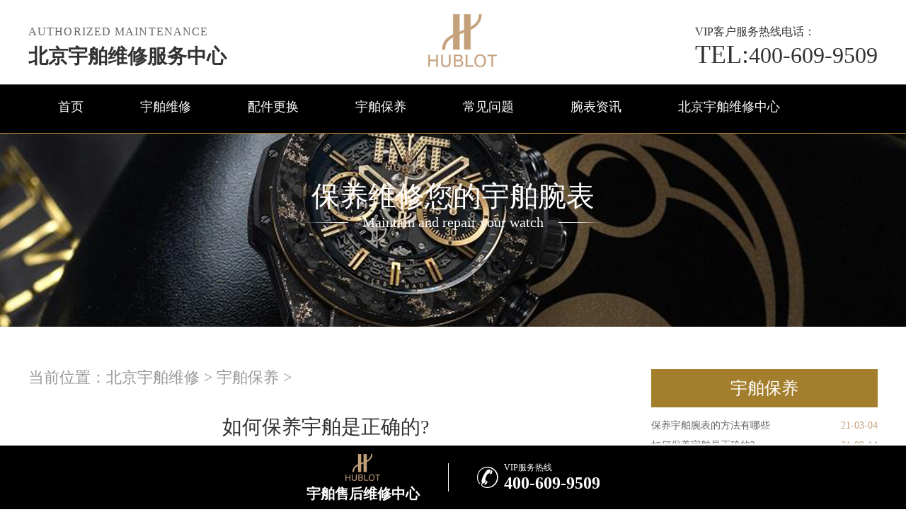

--- FILE ---
content_type: text/html
request_url: http://www.beijing-hublot.com/hublot_maintenance/500.html
body_size: 7694
content:
<!doctype html>
<html lang="en">
<head>
<meta charset="UTF-8">
<title>如何保养宇舶是正确的? - 北京宇舶维修服务中心</title>
<meta name="keywords" content="宇舶保养,宇舶手表保养,宇舶如何保养" />
<meta name="description" content="北京宇舶维修中心分享：“如何保养宇舶是正确的？”随着我们生活水平的提高，手表在我们的生活中发挥着重要的作用，在装饰我们外在的同时也能让我们对时间进行把控，我们在使" />
<!--  搜索引擎适配（pc端放置） -->
<link rel="alternate" media="only screen and (max-width: 640px)" href="http://www.beijing-hublot.com/hublot_maintenance/500.html" />
<!--  本页面适配声明 -->
<meta name="applicable-device"content="pc">
<link rel="stylesheet" type="text/css" href="/css/common.css"/>
<link rel="stylesheet" type="text/css" href="/css/jquery.fancybox.min.css">
<meta http-equiv="mobile-agent" content="format=xhtml;url=http://m.beijing-hublot.com/hublot_maintenance/500.html">
<script type="text/javascript">if(window.location.toString().indexOf('pref=padindex') != -1){}else{if(/AppleWebKit.*Mobile/i.test(navigator.userAgent) || (/MIDP|SymbianOS|NOKIA|SAMSUNG|LG|NEC|TCL|Alcatel|BIRD|DBTEL|Dopod|PHILIPS|HAIER|LENOVO|MOT-|Nokia|SonyEricsson|SIE-|Amoi|ZTE/.test(navigator.userAgent))){if(window.location.href.indexOf("?mobile")<0){try{if(/Android|Windows Phone|webOS|iPhone|iPod|BlackBerry/i.test(navigator.userAgent)){window.location.href="http://m.beijing-hublot.com/hublot_maintenance/500.html";}else if(/iPad/i.test(navigator.userAgent)){}else{}}catch(e){}}}}</script>
<!-- 禁止百度转码 -->
<meta http-equiv="Cache-Control" content="no-siteapp">
</head>
<body>
<header class="header">
<div class="top">
    <div class="w1200">
        <div class="top_fl fl">
            <p>Authorized maintenance</p>
            <div class="clear"></div>
            <h2><a href="http://www.beijing-hublot.com/" style="font-size: 28px;">北京宇舶维修服务中心</a></h2>

        </div>
        <div class="top_cen fl">
            <div class="dis_tab">
                <div class="tab_cell"> 
                	<a href="http://www.beijing-hublot.com/"><img src="/images/logo/pp_tp_laolishi.png" title="北京宇舶维修中心" alt="北京宇舶维修" /></a>

                </div>
            </div>
        </div>
        <div class="top_fr fr">
            <p><span>VIP</span>客户服务热线电话：</p>
            <a><span>TEL:</span>400-609-9509</a> </div>
        <div class="clear"></div>
    </div>
</div>
<!--导航-->
<div class="nav">
    <ul class="nav_ul" id="nav_ul_smy">
      <li id="nav_img_smy"><a href="http://www.beijing-hublot.com/"><img src="/images/logo/pp_tp_laolishi.png"></a></li>
        <li class="m"> <a href="http://www.beijing-hublot.com/" class="nava" title="北京宇舶维修中心">首页</a> </li>
        <li class="m"> 
        	<a href="/hublot_repair/" title="宇舶维修" class="nava">宇舶维修</a> 
            <ul class="subyu subyu001" style="display: none;left: 4px;">
            	<li><a href="/js/">进水</a></li><li><a href="/zswc/">走时误差</a></li><li><a href="/dm/">打磨</a></li><li><a href="/hh/">划痕</a></li><li><a href="/pg/">抛光</a></li><li><a href="/wcbz/">误差标准</a></li><li><a href="/bpsx/">表盘生锈</a></li><li><a href="/hdc/">换电池</a></li><li><a href="/jxby/">机芯保养</a></li><li><a href="/qt/">其他</a></li>
            </ul>
        </li>
        <li class="m"> 
        	<a href="/hublot_parts/" title="配件更换" class="nava">配件更换</a> 
            <ul class="subyu subyu001" style="display: none;left: 5px;">
            	<li><a href="/biaoke/">表壳</a></li><li><a href="/bm/">表蒙</a></li><li><a href="/bb/">表把</a></li><li><a href="/bk/">表扣</a></li><li><a href="/hg/">机芯</a></li><li><a href="/bz/">表针</a></li><li><a href="/bp/">表盘</a></li><li><a href="/bd/">表带</a></li><li><a href="/qt/">其他</a></li>
            </ul>
        </li>
        <li class="m"> 
        	<a href="/hublot_maintenance/" title="宇舶保养" class="nava">宇舶保养</a> 
            <ul class="subyu subyu001" style="display: none;left: 4px;">
            	<li><a href="/qx/">清洗</a></li><li><a href="/zsjc/">走时检测</a></li><li><a href="/fs/">防水</a></li><li><a href="/wgwh/">外观维护</a></li><li><a href="/qt/">其他</a></li>
            </ul>
        </li>
        <li class="m"> <a href="/hublot_problem/" title="常见问题" class="nava">常见问题</a> </li>
        <li class="m"> <a href="/hublot_information/" title="腕表资讯" class="nava">腕表资讯</a> </li>
        <li class="m"> 
        	<a href="/hublot_servicecenter/" title="北京宇舶维修中心" class="nava">北京宇舶维修中心</a> 
            <ul class="subyu subyu002" style="display: none;left: 42px;">
            	<li><a href="/zxjs/">中心介绍</a></li><li><a href="/jstd/">匠心品质</a></li><li><a href="/zxhj/">中心环境</a></li><li><a href="/vcsj/">宇舶世界</a></li>
            </ul>
        </li>
      <li id="nav_tel_smy"><a><span>TEL:</span>400-609-9509</a></li>
    </ul>
    <div class="clear"></div>
</div>
<div class="clear"></div>
</header>
<!--banner图-->
<div class="p05"> 
	<img src="/uploads/201130/9-2011301KZaA.jpg" title="宇舶" alt="宇舶" />
    	<div class="p05a">保养维修您的宇舶腕表</div>

    <div class="p05b">Maintain and repair your watch</div>
   <!-- <div class="p05c"><a href="javascript:void(0)" onclick="openZoosUrl('chatwin','&e='+escape('A4渠道_东方 - A4++++++++++++++++++++请 客 服 登 记 （A4） 渠道++++++++++++++++++++A4'));" rel="nofollow"
>点击咨询</a></div>-->
</div>
<div class="clear"></div>
<div class="p05lis">
    <div class="p05lis_a"> 
        <!--当前位置-->
        <div class="p06">当前位置：<a href='/'>北京宇舶维修</a> > <a href='/hublot_maintenance/'>宇舶保养</a> > </div>
        <h1 class="p07">如何保养宇舶是正确的?</h1>
        <div class="p07a" style="border: 1px solid #ececec;padding:5px 0px 28px 10px;width: 98.7%;">
          <span style="float: left;">发布日期：2021-09-14 15:06:33</span><!--2021.09.14-->
          <span style="float: left;margin-left: 15px;">分类：<a href="/hublot_maintenance/" target="_blank">宇舶保养</a></span>
          <!--<span>作者：宇舶维修服务中心
</span>-->
          <span class="item post-views" id="vvclick" style="float: left;margin-left: 15px;">阅读量：(9018)</span></div>
        <div class="p07b wenzhang">
        	<p>
	<strong><a href="http://www.beijing-hublot.com">北京宇舶维修中心</a></strong>分享：&ldquo;如何保养宇舶是正确的？&rdquo;随着我们生活水平的提高，手表在我们的生活中发挥着重要的作用，在装饰我们外在的同时也能让我们对时间进行把控，我们在使用手表的过程中只有提高对手表的维护意识，才能延长手表的使用寿命，从而给我们最舒适的手表体验。</p>
<h2>
	如何保养宇舶是正确的</h2>
<p>
	<strong>表壳保养</strong></p>
<p>
	宇舶手表长期佩戴时，汗水对表壳有一定的腐蚀性，会附着灰尘，所以应该经常用软布擦拭。如果表面附着的污垢无法清除，可以用牙膏涂抹，最后用湿布擦拭。如果表壳有严重的伤痕，涂牙膏就没用了。此时，就需要抛光表壳。</p>
<p style="text-align: center;">
	<img alt="如何保养宇舶是正确的（图）" src="http://www.beijing-hublot.com/uploads/allimg/210914/14-210914150351A7.jpg" style="width: 700px; height: 450px;" title="如何保养宇舶是正确的（图）" /></p>
<p>
	<strong>防水保养</strong></p>
<p>
	一般来说，手表只是生活防水，其他环境下防水橡胶圈的老化速度会加快。因此，定期测试手表的防水性能，及时更换胶圈也是为了保证手表的防水性能。</p>
<p>
	<strong>表镜保养</strong></p>
<p>
	宇舶表镜基本上是用耐磨的蓝宝石制作的，蓝宝石虽然很耐磨但是特别容易碎，使用应尽量避免碰撞。同时也可以在自己的手表上贴上保护膜。</p>
<p>
	<strong>表带保养</strong></p>
<p>
	如果表带是皮的，记得不要长时间接触水和汗水。因为长时间接触会导致表带硬化和异味。戴金属表带的同时，表带内部的水珠不易蒸发，氧化生锈也很可怕。此时，拆下表带，用专业清洗剂清洗，用风筒吹干即可。</p>
<p style="text-align: center;">
	<img alt="如何保养宇舶是正确的（图）" src="http://www.beijing-hublot.com/uploads/allimg/210914/14-210914150401136.png" style="width: 825px; height: 618px;" title="如何保养宇舶是正确的（图）" /></p>
<p>
	以上就是维修中心关于如何保养宇舶是正确的分享。如果您想了解更多宇舶内容或者维修保养方面的知识您可以致电<strong><a href="http://www.beijing-hublot.com">北京宇舶维修中心</a></strong>进行咨询，同时宇舶维修中心也很高兴为您服务！</p>
<p>
	<strong>宇舶维修相关内容：</strong></p>
<p>
	<strong><a href="http://www.beijing-hublot.com/hublot_maintenance/497.html">宇舶怎么会受磁?宇舶是如何消磁的?</a></strong></p>
<p>
	<strong><a href="http://www.beijing-hublot.com/hublot_maintenance/493.html">北京宇舶维修日报：宇舶手表为什么会不走呢？</a></strong></p>
<p>
	<strong>本文链接：</strong>http://www.beijing-hublot.com/hublot_maintenance/500.html</p>

          <div class="gzh">
                <img src="http://gonggong.rjzbfw.com/images/wtzzz/gz/wtzzzbaigg.png" title="腕表时光，一站式腕表服务平台！服务涵盖售后、保养、定制、回收与买卖。" alt="腕表时光，一站式腕表服务平台！服务涵盖售后、保养、定制、回收与买卖。">
          </div>
          <p> 本文链接：http://www.beijing-hublot.com/hublot_maintenance/500.html</p>
        </div>
        <div class="clear"></div>
        <div class="zr_06b_ac">
            <div class="zr_06b_ac_a">上一篇：<a href='/hublot_maintenance/497.html'>宇舶怎么会受磁?宇舶是如何消磁的?</a> </div>
            <div class="zr_06b_ac_a">下一篇：<a href='/hublot_maintenance/502.html'>宇舶手表的表带如何清洗？</a> </div>
        </div>
    </div>
    <div class="p05lis_b">
    <div class="p05lis_ba">宇舶保养</div> 
     
    <ul class="p05lis_bd">
    	<li><a href="/hublot_maintenance/442.html" title="保养宇舶腕表的方法有哪些">保养宇舶腕表的方法有哪些<span>21-03-04</span></a></li>
<li><a href="/hublot_maintenance/500.html" title="如何保养宇舶是正确的?">如何保养宇舶是正确的?<span>21-09-14</span></a></li>
<li><a href="/hublot_maintenance/530.html" title="宇舶手表表把如何保养？">宇舶手表表把如何保养？<span>22-04-14</span></a></li>
<li><a href="/hublot_maintenance/696.html" title="如何清洁宇舶手表的表盘？（手表表盘的清洁方法）">如何清洁宇舶手表的表盘？（手<span>24-04-15</span></a></li>
<li><a href="/hublot_maintenance/707.html" title="如何保养宇舶手表表蒙？（手表表蒙的保养方法）">如何保养宇舶手表表蒙？（手表<span>24-05-01</span></a></li>
<li><a href="/hublot_maintenance/572.html" title="宇舶手表多长时间进行一次洗油？">宇舶手表多长时间进行一次洗油<span>22-12-02</span></a></li>
<li><a href="/wgwh/604.html" title="宇舶手表日常该怎么进行和保养？（宇舶保养方法）">宇舶手表日常该怎么进行和保养<span>23-06-02</span></a></li>
<li><a href="/hublot_maintenance/573.html" title="怎样保养宇舶手表机芯（手表机芯保养）">怎样保养宇舶手表机芯（手表机<span>22-12-11</span></a></li>
<li><a href="/hublot_maintenance/650.html" title="怎样保养宇舶手表的机芯？">怎样保养宇舶手表的机芯？<span>24-01-13</span></a></li>
<li><a href="/hublot_maintenance/558.html" title="怎么保养宇舶手表的表带？保养宇舶表带方法">怎么保养宇舶手表的表带？保养<span>22-10-04</span></a></li>

    </ul>
    <div class="clear"></div>
    <div class="p05lis_be"><a href="/hublot_maintenance/">换一组看看</a></div>
    <div class="p05lis_ba">常见问题</div> 
     
    <ul class="p05lis_bd">
        <li><a href="/hublot_problem/494.html" title="宇舶手表北京维修中心的具体地址是什么呢？">宇舶手表北京维修中心的具体地<span>21-07-23</span></a></li>
<li><a href="/hublot_problem/495.html" title="宇舶北京手表维修电话">宇舶北京手表维修电话<span>21-07-30</span></a></li>
<li><a href="/hublot_problem/859.html" title="宇舶腕表星期停滞？终极解决方案助您轻松应对">宇舶腕表星期停滞？终极解决方<span>24-12-18</span></a></li>
<li><a href="/hublot_problem/882.html" title="宇舶手表表蒙裂痕急救指南：专业方法助您爱表焕新颜">宇舶手表表蒙裂痕急救指南：专<span>25-02-12</span></a></li>
<li><a href="/hublot_problem/1125.html" title="宇舶手表进水了解决方法推荐">宇舶手表进水了解决方法推荐<span>25-12-10</span></a></li>
<li><a href="/hublot_problem/973.html" title="宇舶手表走走停停怎么修复">宇舶手表走走停停怎么修复<span>25-07-19</span></a></li>
<li><a href="/hublot_problem/1114.html" title="宇舶手表走慢了解决技巧大全">宇舶手表走慢了解决技巧大全<span>25-11-29</span></a></li>
<li><a href="/hublot_problem/730.html" title="北京宇舶售后服务中心地址在哪?">北京宇舶售后服务中心地址在哪<span>24-05-30</span></a></li>
<li><a href="/hublot_problem/902.html" title="宇舶腕表表针错位不用愁，轻松解决方法在这里">宇舶腕表表针错位不用愁，轻松<span>25-03-18</span></a></li>
<li><a href="/hublot_problem/989.html" title="宇舶手表进水了原因是啥">宇舶手表进水了原因是啥<span>25-08-03</span></a></li>

    </ul>
    <div class="clear"></div>
    <div class="p05lis_be"><a href="/hublot_problem/">换一组看看</a></div>
</div>
<div class="clear"></div>
</div>
<div class="clear"></div>
<!--p04a-->
<div class="p04a">
	<div class="p04a_a">
    	<div class="p04a_aa">
        	<div class="p04a_aa_a"><a href="/vcsj/" title="宇舶世界">宇舶世界</a></div>
            <ul class="p04a_ab">
            	<li><a href="/vcsj/63.html" title="宇舶与足球艺术交织">宇舶与足球艺术交织</a></li>
<li><a href="/vcsj/46.html" title="宇舶与厨艺相结合">宇舶与厨艺相结合</a></li>
<li><a href="/vcsj/47.html" title="宇舶与冰球的不解之缘">宇舶与冰球的不解之缘</a></li>
<li><a href="/vcsj/69.html" title="与众不同的宇舶">与众不同的宇舶</a></li>
<li><a href="/vcsj/41.html" title="宇舶与时俱进的脚步">宇舶与时俱进的脚步</a></li>

            </ul>
        </div>
        <div class="p04a_aa">
        	<div></div>
            <ul class="p04a_ab">                   
            </ul>
        </div>
        <div class="p04a_aa">
        	<div class="p04a_aa_a">网站导航</div>
            <ul class="p04a_ab">
            	<li><a href="/hublot_repair/" title="宇舶维修">宇舶维修</a></li>
                <li><a href="/hublot_parts/" title="配件更换">配件更换</a></li>
                <li><a href="/hublot_maintenance/" title="宇舶保养">宇舶保养</a></li>
                <li><a href="/hublot_problem/" title="常见问题">常见问题</a></li>
                <li><a href="/hublot_information/" title="腕表资讯">腕表资讯</a></li>
                <li><a href="/hublot_servicecenter/" title="北京宇舶维修中心">北京宇舶维修中心</a></li>
            </ul>
        </div>
        <div class="clear"></div>
    </div>
    <div class="p04b">
    	<a href="#"><img src="/images/p02.png" /></a>
    </div>
</div>
<div class="p04c">
	<div class="p04ca">版权所有:<a href="http://www.beijing-hublot.com"><span style="color:#ffffff;"><strong>北京宇舶维修</strong></span></a>中心 Copyright &copy; 2018-2032<a href="http://www.beijing-hublot.com/sitemap.xml" target="_blank" style="color: #a7a7a7;"> | XML</a> <br/>客户服务电话：400-609-9509 <br/>Hublot维修网点地址在北京市东城区东长安街一号东方广场<br/>拥有宇舶维修专家30余名，其中高级技术顾问3名、高级技师10名，初级、中级技师10余名，现已形成了北京乃至全国专业的宇舶维修服务团队。
</div>
<!--右侧悬浮开始-->
<div id="yuyue">
  <a href="javascript:void(0)" class="showzjtc" rel="nofollow">
          <div class="fa fa-angle-up yuyue">在线预约</div>
    </a>
</div>
<div id="goToTop">
        <a href=" ">
          <div class="fa fa-angle-up goToTop">∧</div>
        </a>
</div>
<!--右侧悬浮结束-->
	<!-- 中间弹窗开始 -->
    <div class="zjtc210711">
        <div class="zjtop210711 flex210711 df210711 czjz210711">
            <h3 class="flex spjz czjz wrap"><font class="pcshow smsize">腕表服务</font><font class="smsize">线上预约</font></h3>
            <div class="zjtopfr210711 flex210711 spjz210711 czjz210711">
                <img src="/images/gq.jpg">
                <p class="smsize210711">China</p>
                <span class="gbzjtc210711">关闭</span>
            </div>
        </div>
        <span  class="zjspp210711 flex210711 spjz210711 czjz210711">
            <img>
            <img src="/images/logo/pp_tp_laolishi.png">
            <img>
		</span>
        <form method="post" class="ghfm210711 flex column" onsubmit="return yzbd('ghfm210711','name210711','input210711','button210711');">
    <div>
    	<div style="float:left;width: 49%;">
        <input type="text" name="name" class="name210711 smsize" value="您的姓名*" onfocus="if(this.value == '您的姓名*') this.value = ''" onblur="if(this.value =='') this.value = '您的姓名*'" style="width: 100%;">
        </div>
        <div style="float:right;width: 49%;">
        <input type="text" name="contacts" class="input210711 smsize" value="您的联系方式*" onfocus="if(this.value == '您的联系方式*') this.value = ''" onblur="if(this.value =='') this.value = '您的联系方式*'" style="width: 100%;">
        </div>
    </div>
    <div>
    	<div style="float:left;width: 49%;">
        <select name="guzhang" class="select61 smsize" style="width: 100%;">
            <option value="服务项目">服务项目</option>
            <option value="走时故障">走时故障</option>
            <option value="外观检验">外观检验</option>
            <option value="表带损坏">表带损坏</option>
            <option value="更换配件">更换配件</option>
            <option value="抛光打磨">抛光打磨</option>
            <option value="磕碰摔坏">磕碰摔坏</option>
            <option value="私人定制">私人定制</option>
            <option value="清洗保养">清洗保养</option>
            <option value="其他">其他</option>
        </select>
        </div>
        <div style="float:right;width: 49%;">
		<select name="fangshi" class="select61 smsize" style="width: 100%;">
            <option value="服务方式">服务方式</option>
            <option value="到店">到店</option>
            <option value="邮寄">邮寄</option>
            <option value="其他">其他</option>
        </select>
</div>
</div>
	<div class="fmyu smsize">选择预约到店时间：</div>
    <div>
    <input type="date" name="date" id="date_info" class="name210711 smsize" style="-webkit-appearance: none;width:100%;text-indent:4px; text-align:center;">
    <script>
    $(document).ready(function () {
        var time = new Date();
		var houer = time.getHours();
		var minute = time.getMinutes();
        var day = ("0" + time.getDate()).slice(-2);
        var month = ("0" + (time.getMonth() + 1)).slice(-2);
        var today = time.getFullYear() + "-" + (month) + "-" + (day);
		//var shike = (houer) + ":" + (minute);
		$('#date_info').val(today);
		//$('#shike_info').val(shike);
    })
</script>
    </div>
    	<div class="fmyu smsize">备注信息（非必填）：</div>
    	<textarea class="textarer210711 smsize" name="remarks" value="品牌型号或其他补充" onfocus="if(this.value == '品牌型号或其他补充') this.value = ''" onblur="if(this.value =='') this.value = '品牌型号或其他补充'">品牌型号或其他补充</textarea>
        <div class="fm5btn210711 flex df czjz">
            <button class="button210711 smsize">提交服务</button>
            <a href="tel:4006099509" rel="nofollow" class="smsize">400-609-9509</a>
        </div>
        <span class="bdtishi smsize">
        客服在线时间：8:00-22:00<br/>温馨提示：为节省您的时间，建议尽早预约可免排队，非在线时间的预约将在客服上线后联系您</span>
        <a class="yjgb"><span>当前页面永久关闭</span></a>
    </form>
      </div>
<!-- 中间弹窗结束 -->
<!--底部悬浮开始-->
    <div class="dbtc">
        <div class="dbtccon flex spjz czjz">
            <a href="/"  class="dbfl flex column spjz czjz">
                <img src="/images/logo/pp_tp_laolishi.png">
                <h3>宇舶售后维修中心</h3>
            </a>
            <div class="dbline"></div>
            <a href="tel:4006099509"  rel="nofollow" class="dbfr flex spjz czjz hrefTel">
                <span class="icon iconfont"></span>
                <div class="dbfrinfo">
                    <p>VIP服务热线</p>
                    <h3 class="showTel">400-609-9509</h3>
                </div>
            </a>
        </div>
    </div>
    <!--底部悬浮结束-->
<!--返回顶部按钮js开始-->
<!--返回顶部按钮js结束-->
<script type="text/javascript" src="/swt/jquery.floatDiv.js"></script>
<script type="text/javascript" src="/swt/swt_in.js"></script>
<script type="text/javascript" src="/swt/tc.js"></script>
  <script type="text/javascript" src="/swt/swt_in.js"></script>
<script type="text/javascript" src="/swt/jquery.floatDiv.js"></script>
<script type="text/javascript" src="/swt/tc.js"></script>
<!-- 百度落地页时间因子开始 -->
<script type="application/ld+json">
{
"@context":"https://ziyuan.baidu.com/contexts/cambrian.jsonld",
"@id":"http://www.beijing-hublot.com/hublot_maintenance/500.html",
"appid":"否",
"title":"如何保养宇舶是正确的? - 北京宇舶维修服务中心",
"images":["http://www.beijing-hublot.com/uploads/allimg/210914/14-210914150351A7.jpg"],
"description":'北京宇舶维修中心分享：“如何保养宇舶是正确的？”随着我们生活水平的提高，手表在我们的生活中发挥着重要的作用，在装饰我们外在的同时也能让我们对时间进行把控，我们在使',
"pubDate":"2021-09-14T15:06:27",
"upDate":"2021-09-14T15:06:33",
}
</script>
<!-- 百度落地页时间因子结束 -->
 <script src="/js/jquery.fancybox.min.js"></script>
 <script type="text/javascript" src="/js/jquery1.7.2.js" ></script>
<script type="text/javascript" src="/js/jquery.SuperSlide.2.1.1.js" ></script>
</body>
</html>

--- FILE ---
content_type: text/css
request_url: http://www.beijing-hublot.com/css/common.css
body_size: 14740
content:
@charset "utf-8";
/* CSS Document */
@import url("gonggong.css");
html,body{ padding:0px; margin:0px;}
*{margin:0;padding: 0;border: 0;}
.topoff{margin-top: -123px;transition: all 1s;-webkit-transition: all 1s;-moz-transition: all 1s;-ms-transition: all 1s;-o-transition: all 1s;}
.topon{margin-top: 0;transition: all 1s;-webkit-transition: all 1s;-moz-transition: all 1s;-ms-transition: all 1s;-o-transition: all 1s;}
body{font-family: "microsoft yahei";margin:0 auto;font-size: 14px;min-width: 1200px; position: relative; top: 162px;}
    .dbtcoff{
        margin-bottom: -93px;
        transition: all 1s;
        -webkit-transition: all 1s;
        -moz-transition: all 1s;
        -ms-transition: all 1s;
        -o-transition: all 1s;
    }
    .dbtcon{
        margin-bottom: 0;
        transition: all 1s;
        -webkit-transition: all 1s;
        -moz-transition: all 1s;
        -ms-transition: all 1s;
        -o-transition: all 1s;
    }
ul{list-style: none;}
a{color:#333;text-decoration: none;}
li a{display:block;}
.slh{display:block;overflow:hidden;text-overflow:ellipsis;white-space:nowrap;}
.clear{clear: both; width:100%; display:block; margin:0px auto; padding:0px; font-size:0px; line-height:0px;}
.fl{float: left;}
.fr{float: right;}
.w1200{width: 1200px;margin: auto;}

.dis_tab{width: 100%;height: 100%;display: table; overflow:hidden;}
.tab_cell{display: table-cell;text-align: center;vertical-align: middle;}
.flex{display:flex; -webkit-display:flex;-moz-display:flex;-ms-display:flex;-o-display:flex;}
.wrap{-webkit-flex-wrap: wrap; flex-wrap: wrap;-moz-flex-wrap: wrap;-ms-flex-wrap: wrap;-o-flex-wrap: wrap;}
.df{justify-content:space-between; -webkit-justify-content:space-between;-moz-justify-content:space-between;-ms-justify-content:space-between;-o-justify-content:space-between;}
.spjz{justify-content: center;-webkit-justify-content: center;-moz-justify-content: center;-ms-justify-content: center;-o-justify-content: center;}
.evenly{justify-content: space-evenly;-webkit-justify-content: space-evenly;-moz-justify-content: space-evenly;-ms-justify-content: space-evenly;-o-justify-content: space-evenly;}
.czjz{align-items: center;-webkit-align-items: center;-moz-align-items: center;-ms-align-items: center;-o-align-items: center;}
.column{flex-direction: column;-webkit-flex-direction: column;-moz-flex-direction: column;-ms-flex-direction: column;-o-flex-direction: column;}
.ydq{justify-content: flex-end;-webkit-justify-content: flex-end;-moz-justify-content: flex-end;-ms-justify-content: flex-end;-o-justify-content: flex-end;}
.row-reverse{flex-direction: row-reverse;-webkit-flex-direction: row-reverse;-moz-flex-direction: row-reverse;-ms-flex-direction: row-reverse;-o-flex-direction: row-reverse;}
.column-reverse{flex-direction: column-reverse;-webkit-flex-direction: column-reverse;-moz-flex-direction: column-reverse;-ms-flex-direction: column-reverse;-o-flex-direction: column-reverse;}

.baseline{align-items: flex-start;-webkit-align-items: flex-start;-moz-align-items: flex-start;-ms-align-items: flex-start;-o-align-items: flex-start;}
.onload{position: fixed;position: fixed;z-index: 1888888;left: 50%;top: 50%;}
.onload img{display: block;position: absolute;left: 50%;top: 50%;transform: translate(-50%,-50%);-webkit-transform: translate(-50%,-50%);-moz-transform: translate(-50%,-50%);width: 45px;}
.lgsize{font-size: 36px;line-height: 38px;font-weight: lighter;}
.mdsize{font-size: 28px;line-height: 30px;font-weight: lighter;}
.smsize{font-size: 15px;line-height: 15px;}
.pcshow{display: flex;}
.sjshow{display: none;}
.w1200{width: 96%;max-width: 1200px;margin: auto;}
.sjpcimg img{display: block;width: 100%;}
.sjpcimg img:nth-child(2){display: none;}
.pd100{padding: 100px 0;}
.pd80{padding: 80px 0;}
.pd50{padding: 50px 0;}
.mb100{margin-bottom: 100px;}
.mb80{margin-bottom: 80px;}
.mb50{margin-bottom: 50px;}
@media (max-width:1200px) {
	.lgsize{font-size: 26px;line-height: 28px;}
	.mdsize{font-size: 18px;line-height: 20px;}
	.smsize{font-size: 12px;line-height: 12px;}
	.mb100 {margin-bottom: 50px;}
	.mb80{margin-bottom: 30px;}
	.mb50{margin-bottom: 30px;}
}
@media (max-width:640px) {
	.lgsize{font-size: 18px;line-height: 18px;}
	.mdsize{font-size: 15px;line-height: 15px;}
	.smsize{font-size: 10px;line-height: 16px;}
	.sjpcimg img:nth-child(1){display: none;}
	.sjpcimg img:nth-child(2){display: block;}
	.pcshow{display: none !important;}
	.sjshow{display: flex !important;}
	.mb100 {margin-bottom: 25px;}
	.mb80{margin-bottom: 20px;}
	.mb50{margin-bottom: 16px;}
}
@font-face{font-family: 'GENUINE';src: url('../fonts/GENUINE.TTF'),url('../fonts/GENUINE.OTF');src: url('../fonts/impact.TTF');}
@font-face{font-family: 'hklj';src: url('../fonts/hklj.TTF'),url('../fonts/hklj.TTC'),url('../fonts/hklj.OTF');}
@font-face{font-family: 'AMERICAN';src: url('../fonts/AMERICAN CAPTAIN.TTF'),url('../fonts/AMERICAN CAPTAIN.TTC'),url('../fonts/AMERICAN CAPTAIN.OTF');}
@font-face{font-family: 'FZZDHJW';src: url('../fonts/FZZDHJW.TTF'),url('../fonts/FZZDHJW.TTC'),url('../fonts/FZZDHJW.OTF');}

@font-face{font-family: 'WJY';src: url('../fonts/WJY.TTF');}
.jb{background-image: -webkit-linear-gradient(left,#c27f09 45%,#e4b03e 60%,#f9cf5f 100%);-webkit-background-clip: text;-webkit-text-fill-color: transparent;}
.hjb{background-image: -webkit-linear-gradient(left,#010101 45%,#242424 60%,#4d4d4d 100%);-webkit-background-clip: text;-webkit-text-fill-color: transparent;}
.bjb{background-image: -webkit-linear-gradient(left,#fff 45%,#fff 60%,#fff 100%);-webkit-background-clip: text;-webkit-text-fill-color: transparent;}

/*顶部*/
.header{position: fixed;z-index: 11;top: 0px;width: 100%;}
.top{padding: 20px 0 20px;overflow: hidden; background: #fff;}
.top_fl{margin-right: 90px;padding-top: 14px;}
.top_fl h3{font-family: "microsoft yahei";font-size: 30px;color: #333333;line-height: 36px; font-weight:normal;}
.top_fl p{font-family: "microsoft yahei";margin-bottom: 5px;font-size: 16px;color: #666666; line-height:22px; text-transform: uppercase;letter-spacing: 1.1px;}

.top_cen{ width: 487px; height:77px;}
.top_cen img{ max-width:121px; max-height:75px;}

.top_fr{padding-top: 15px;}
.top_fr p{font-size: 16px;color: #333333;}
.top_fr p span{ font-size:16px;color: #333333;font-family: 'GENUINE';}
.top_fr a{font-size: 32px;color: #333333;font-family: 'GENUINE';}
.top_fr a span{font-size: 36px;color: #333333;font-family: 'MFBANHEI';}

/*导航*/
.nav{background: #000; border-bottom:1px solid #a47f2e; border-top:1px solid #666666; height:68px;}
#nav_img_smy{display: none;}
#nav_img_smy img{width: 75px;height: 55px;margin: 8px 20px 0 5px;}
#nav_tel_smy{display: none;margin: 0px 0 0 -15px;}
#nav_tel_smy a{font-size: 22px;font-weight: 500;}
.nav_ul{width: 1197px;height: 62px;text-align: center; display:block; margin:0px auto;}
.nav_ul li{ float: left; display:block; position:relative;}
.nav_ul li a{ padding:0px 10px; height: 62px; font-size: 18px;color: #ffffff;text-align: center;line-height: 62px; margin-left:30px; margin-right:30px;}
.nav_ul li.on a.nava{ border-bottom:6px solid #edb234;}

.nav_ul li .subyu{ position:absolute; z-index:2; width:140px; padding-top:14px; background-color:rgba(0, 0, 0, 0.6); border:1px solid rgb(255, 255, 255); border-radius:16px;}
.nav_ul li .subyu li{ width:140px !important; display:block; float:left; line-height:42px !important; height:42px !important;}
.nav_ul li .subyu a{ display:block; text-align:center; padding:0px !important; margin:0px auto; width:100%; line-height:42px !important; height:42px !important;}
.nav_ul li .subyu a:hover{ background-color:rgba(255, 255, 255, 0.3);}
.subyu001{ left:15px; top:69px;}
.subyu002{ left:6px; top:69px;}

/*banner*/
.banner{width: 100%;height: 600px;position: relative; overflow:hidden;}
.banner .pic li{ width:100%; height:600px; float:left;}
.banner .pic li img{position: absolute; display:block; left: 50%; top: 50%;transform: translate(-50%,-50%);}
.banner .pic li .w1200{position: relative;height: 500px;}

.ban_info{width: 440px;height: 300px; position: absolute;left: 200px;bottom: 64px;}
.ban_info_top{padding: 11px 0 0px;}
.ban_info_top h3{font-size: 34px; font-weight:normal; font-style: normal;line-height: 60px;margin-bottom: 12px;}
.baiyu{ background:#000; height:18px; width:260px; display:block; position:absolute; right:0px; top:43px;filter:alpha(opacity=20); -moz-opacity:0.2; -khtml-opacity: 0.2; opacity: 0.2;}
.ban_info_top p span{ display:block; text-align:left; text-transform:Uppercase;}
.ban_info_top p span:nth-child(1){font-size: 54px; line-height: 60px; color:#fff; padding-bottom:14px;}
.ban_info_top p span:nth-child(2){font-size: 20px;line-height: 24px; color:#d5d5d5; padding-bottom:10px;}
.ban_info_top p span:nth-child(3){font-size: 10px;line-height: 14px; color:#bebebe;}
.ban_lj{width: 199px; height:58px; text-align: center; background:url(../images/pp_anniu.png) center top no-repeat; margin-top:20px;}
.ban_lj a{ width:50%; font-size: 18px;line-height: 58px; color: #fff; float:left; display:block; text-indent:20px;}
.ban_lj a:nth-of-type(2){ color:#000; text-indent:14px;}

.banner .hd { width:100%; position: absolute; bottom: 10px; text-align: center; font-size:0; z-index:1; }	
.banner .hd li{margin: 0 5px; background: url(../images/dot.png) no-repeat 0 -16px; height: 16px; overflow: hidden; width: 16px; cursor: pointer; display:inline-block; *display:inline; zoom:1;  _background: url(../images/dot8.png) no-repeat 0 -16px;}	
.banner .hd .on{ background-position:0 0; }	
.banner .prev,.banner .next { width: 60px; height: 90px; margin: -60px 0 0; display: none; background: url(../images/ad_ctr.png) no-repeat 0 0; position: absolute; top: 50%; z-index: 10; cursor: pointer; text-indent: -9999px; filter:alpha(opacity=20);opacity:0.2;  }	
.banner .prev { left: 0; }	
.banner .next { background-position: 0 -90px; right: 0; }	
.banner .prev:hover,.banner .next:hover { filter:alpha(opacity=50) !important;opacity:0.5 !important;  }	

/*p01*/
.p01{ width:1200px; display:block; margin:60px auto 0px;}
.p01a{ width:656px; display:block; float:left; position:relative;}
.p01a_a{ width:656px; display:block; position:absolute; left:0px; top:20px; text-align:center; font-size:58px; line-height:62px; color:#000000; font-family: 'AMERICAN';filter:alpha(opacity=10); -moz-opacity:0.1; -khtml-opacity: 0.1; opacity: 0.1; text-transform:Uppercase;}
.p01a_b{ width:656px; display:block; text-align:center; font-size:30px; line-height:40px; color:#333333; font-weight:bold; padding-top:48px;}
.p01a p{ font-size:16px; color:#666666; text-indent:2em; line-height:26px; padding-top:14px;}
.p01a_c{ width:120px; height:42px; line-height:42px; display:block; text-align:center; background:#c4a07b; color:#fff; font-size:22px; text-transform:Uppercase; margin:16px auto 0px;}

.p01b{ width:520px; display:block; float:right;}
.p01b img{ width:520px; height:315px; display:block; margin:0px auto;border-radius:10px;}

/* 本例子css */
.slideGroupyu{ width:100%; background:#fafafa; margin:60px auto 0px; display:none; }
.slideGroup{ width:1200px; display:block; margin:0px auto;}
.slideGroup .parHd{ width:80px; float:left; display:block; background:#f4f4f4;}
.slideGroup .parHd ul{ width:80px; float:left; display:block;}
.slideGroup .parHd ul li{ float:left; display:block; width:80px; height:120px; padding:50px 0px; background:#2d2d2d;}
.slideGroup .parHd ul li:nth-of-type(1){ border-bottom:1px solid #fff;}
.slideGroup .parHd ul li span{ width:74px; height:112px; border-right:6px solid #2d2d2d; font-size:24px; color:#ffffff; line-height:28px; display:block; text-align:center; padding:4px 0px;}
.slideGroup .parHd ul li.on{ background:#c4a07b; }
.slideGroup .parHd ul li.on span{ border-right:6px solid #eea71b;}
.slideGroup .slideBox{ overflow:hidden; zoom:1; width:1120px; position:relative;}

.slideGroup .sPrev,.slideGroup .sNext{ display:none; z-index:2; position:absolute; top:172px; width:30px; height:94px; border:1px solid #ddd; }
.slideGroup .sPrev{ left:18px; background:url(../images/icoLeft.gif) center center no-repeat #f4f4f4;}
.slideGroup .sNext{ right:18px; background:url(../images/icoRight.gif) center center no-repeat #f4f4f4;  }
.slideGroup .sPrev:hover,.slideGroup .sNext:hover{ border-color:#f60; display:block;}
.slideGroup:hover .sPrev,.slideGroup:hover .sNext{ display:block;}

.slideGroup .parBd ul{ overflow:hidden; zoom:1;}
.slideGroup .parBd ul li{  float:left; display:block; width:1120px;}
.cloneyu{ width:479px; height:441px; display:block; float:left;}
.slideGroup .parBd ul li .slia{ width:50%; float:left; display:block;}
.slideGroup .parBd ul li .slia img{ display:block; width:559px; height:441px; margin-left:1px;}

.slideGroup .parBd ul li .slib{ display:block; margin:0px auto;}
.slideGroup .parBd ul li .slib img{ float:left; display:block; width:479px; height:441px; margin-left:1px;}
.slideGroup .parBd ul li .slic{ width:640px; display:block; float:right;}
.slic_a{ font-size:30px; color:#000000; line-height:80px; font-weight:bold; display:block; text-align:center; padding-top:30px;}
.slic p{ padding-top:10px; width:558px; text-indent:2em; margin:0px auto; font-size:18px; color:#666666; line-height:42px;}
.slic p span{ color:#c4a07b;}
.slic_b{ width:160px; height:50px; display:block; margin:10px auto 0px; background:#c4a07b; color:#ffffff; font-size:26px; line-height:50px; text-align:center; border-radius:8px;}

.p01tit{ width:100%; margin:60px auto 0px; position:relative;}
.p01tita{ display:block; text-align:center; font-size:58px; color:#000000; line-height:58px; font-family: 'AMERICAN';filter:alpha(opacity=10); -moz-opacity:0.1; -khtml-opacity: 0.1; opacity: 0.1; text-transform:Uppercase;}
.p01titb{ display:block; width:100%; background:url(../images/p01.png) center top no-repeat #fff; height:20px;}
.p01titc{ width:100%; display:block; text-align:center; font-size:32px; color:#333333; font-weight:bold; line-height:36px; left:0px; top:38px; position:absolute;}
.p01titd{ display:block; width:100%; background:url(../images/p01.png) center top no-repeat #fafafa; height:20px;}
/*p02*/
.p02{ width:1198px; display:block; margin:0px auto; padding-top:20px;}
.p02 li{ width:280px; float:left; display:block; margin-right:26px; margin-top:30px;}
.p02 li img{ display:block; margin:0px auto; width:280px; height:138px; border-radius:8px;}
.p02 li:nth-of-type(4n){ margin-right:0px;}
.p02 li span{ display:block; width:280px; font-size:22px; color:#000000; line-height:66px; text-align:center;}

/*维修服务中心流程*/
.part4{ width:100%; display:block; background:#fafafa; padding:40px 0px 0px;}
.qylb{height: 322px;overflow: hidden;position: relative;margin-bottom: 45px;}
.qy_ul li{overflow: hidden;}
.qy_ul li .fl{width: 544px;}
.qy_ul li .fr{width: 618px;}
.qy_info h3{font-size: 24px;color: #000;line-height: 24px;margin-bottom: 23px;}
.qy_tw{padding: 16px 0;border-top: 1px solid #dbdbdb;border-bottom: 1px solid #dbdbdb;overflow: hidden;}
.qy_tw img{float: left;}
.qy_tw p{font-size: 14px;color: #727272;width: 310px;float: right;line-height: 30px;text-indent: 28px;}

.qylb .hd{position: absolute;width: 600px;right: 0;bottom: 20px;}
.qylb .hd ul li{width: 88px;height: 15px;background: #f1f1f1;margin-right: 13px;float: left;}
.qylb .hd ul li:last-child{margin-right: 0;}
.qylb .hd ul li.on{background: #5c5c5c;}

.lc{padding: 48px 0 40px;border-top: 1px solid #ebebeb; position: relative;}
.lc>span{position: absolute;width: 240px;line-height: 18px;font-size: 18px;color: #727272;text-align: center;left: 50%;top: -9px;margin-left: -120px;}
.lc ul{overflow: hidden;}
.lc ul li{width: 133px;margin-right: 70px;text-align: center;float: left;}
.lc ul li:last-child{margin-right: 0;}
.lc ul li h3{font-size: 40px;color: #2d2d2d;line-height: 40px;margin-bottom: 14px;}
.lc ul li p{font-size: 14px;line-height: 14px;margin-bottom: 16px;color: #2d2d2d;}
.lc ul li:nth-child(2n) h3,.lc ul li:nth-child(2n) p{color: #ffba00;}
.lc ul li img{margin: auto;}
/*p03*/
.p03{ width:1200px; display:block; margin:60px auto 0px;}
.p03a{ width:790px; float:left; display:block;}
.p03a_a{ width:790px; display:block; height:54px; background:#c4a07b; color:#fff; font-size:24px; line-height:54px; text-indent:40px;}
.p03a_a a{ display:block; color:#fff; font-size:24px; line-height:54px;}
.p03a_b{ width:790px; height:284px; padding:30px 0px;}
.p03a_b:nth-last-of-type(1){ padding:30px 0px 0px;}
.p03a_ba{ float:left; display:block; width:280px; height:283px;}
.p03a_ba img{ display:block; width:280px; height:283px; margin:0px auto;}
.p03a_bb{ width:448px; float:right; display:block; margin-right:30px;}
.p03a_bb_a{ width:448px; display:block;}
.p03a_bb_a a{ display:block; text-align:center; font-size:28px; color:#333333; line-height:46px;overflow: hidden;white-space: nowrap;text-overflow: ellipsis;}

.p03a_bb p{ font-size:16px; color:#666666; line-height:24px; text-indent:2em; padding:6px 0px 16px; border-bottom:1px solid #a37e2c;}
.p03a_bb p a{ color:#c4a07b; line-height:24px; font-size:16px;}

.p03a_bb_b{ width:448px; padding-top:12px; margin:0px auto;}
.p03a_bb_b li{ width:448px; float:left; display:block;}
.p03a_bb_b li a{ width:448px; display:block; font-size:16px; line-height:26px; color:#666666;}
.p03a_bb_b li a span{ display:block; float:right; font-size:16px; line-height:26px; color:#c4a07b;}

.p03b{ width:390px; float:right; display:block;}
.p03b p{ font-size:16px; color:#666666; line-height:23px; text-indent:2em; padding:6px 0px 15px; }
.p03b p a{ color:#c4a07b; line-height:23px; font-size:16px;}

.p03ba{ width:390px; display:block; height:54px; text-align:center; background:#a37e2c; color:#fff; font-size:24px; line-height:54px;}
.p03ba a{ display:block; text-align:center; color:#fff; font-size:24px; line-height:54px;}
.p03bb{ width:390px; display:block; margin:10px auto 0px;}
.p03bb img{ display:block; width:390px; height:225px; margin:0px auto;}
.p03bc{ width:390px; display:block; border-bottom:1px solid #000000; height:50px;}
.p03bc a{ display:block; text-align:center; font-size:28px; color:#333333; line-height:50px;}
.p03bd{ width:390px; padding:12px 0px 0px; margin:0px auto; height:292px;}
.p03bd p{ font-size:16px; color:#666666; line-height:23px; text-indent:2em; padding:6px 0px 15px; }
.p03bd p a{ color:#c4a07b; line-height:23px; font-size:16px;}
.p03bd li{ width:390px; float:left; display:block;}
.p03bd li a{ width:390px; display:block; font-size:18px; line-height:45px; color:#000;}
.p03bd li a span{ display:block; float:right; font-size:16px; line-height:28px; color:#c4a07b;}
/*友情链接*/
.p04{ width:1200px; display:block; margin:40px auto 0px; border-top:1px solid #999999; border-bottom:1px solid #999999;}
.p04 span{ display:block; float:left; margin-left:40px; width:100px; font-size:20px; color:#000000; line-height:36px;}
.p04yu{ width:1052px; float:left; display:block;}
.p04yu li{ float:left; display:block;}
.p04yu li a{ padding:4px 6px; display:block; font-size:14px; color:#666; line-height:28px;}

.p04a{ width:100%; background:#212121; padding:120px 0px; margin:60px auto 0px;}
.p04a_a{ width:820px; margin:0px auto; display:block;}
.p04a_aa{ width:240px; float:left; display:block; margin-right:50px;}
.p04a_aa:nth-of-type(3){ margin-right:0px;}
.p04a_aa_a{ width:100%; display:block; font-size:16px; color:#ffffff; line-height:30px; border-bottom:1px solid #666666;}
.p04a_aa_a a{ font-size:16px; color:#ffffff; line-height:30px;}
.p04a_ab{ width:100%; padding-top:16px;}
.p04a_ab li{ width:100%; float:left; display:block; font-size:14px; color:#999999; line-height:22px;}
.p04a_ab li a{ width:100%; display:block; font-size:14px; color:#999999; line-height:22px;}

.p04b{ width:52px; height:52px; display:block; margin:100px auto 0px;}
.p04b img{ width:52px; height:52px; display:block; margin:0px auto;}

.p04c{ width:100%; display:block; margin:0px auto; background:#666666; padding:16px 0px;}
.p04ca{ width:100%; display:block; text-align:center; font-size:14px; color:#ffffff; line-height:30px;}

.p05{ width:100%; display:block; margin:0px auto;position: relative;overflow: hidden; height:300px;}
.p05 img{position: absolute; display:block; left: 50%; top: 50%;transform: translate(-50%,-50%);}
.p05a{ width:100%; left:0px; top:90px; position:absolute; font-size:40px; line-height:52px; text-align:center; display:block; color:#ffffff; font-family: 'FZZDHJW';}
.p05b{ width:100%; left:0px; top:140px; position:absolute; font-size:20px; line-height:24px; text-align:center; display:block; color:#ffffff; font-family: 'ITALIC'; background:url(../images/p03.png) center 12px no-repeat;}
.p05c{ width:100%; left:0px; top:204px; position:absolute;}
.p05c a{ display:block; text-align:center; font-size:22px; color:#ffffff; line-height:36px; border:1px solid #ffffff; width:132px; height:36px; margin:0px auto;}

.p05lis{ width:1200px; display:block; margin:60px auto 0px;}
.p05lis_a{ width:840px; display:block; float:left;}
.p05lis_b{ width:320px; float:right; display:block;}

.p05lis_ba{ width:320px; display:block; height:54px; text-align:center; background:#a37e2c; color:#fff; font-size:24px; line-height:54px;}
.p05lis_bb{ width:320px; display:block; margin:10px auto 0px;}
.p05lis_bb img{ display:block; width:320px; height:162px; margin:0px auto;}
.p05lis_bd{ width:320px; padding:12px 0px 0px; margin:0px auto; height:292px;}
.p05lis_bd li{ width:320px; float:left; display:block;}
.p05lis_bd li a{ width:320px; display:block; font-size:14px; line-height:28px; color:#666666;}
.p05lis_bd li a span{ display:block; float:right; font-size:14px; line-height:28px; color:#c4a07b;}
.p05lis_be{ width:320px; background:url(../images/p04.png) center 10px no-repeat; height:56px; line-height:36px; display:block; text-align:center; font-size:16px; color:#c4a07b; padding:10px 0px;}
.p05lis_be a{ display:block; text-align:center; line-height:36px; font-size:16px; color:#c4a07b;}

.p05lis_b .p05lis_be:nth-last-of-type(1){ height:36px !important; padding:10px 0px 0px !important;}
/*当前位置*/
.p06{ width:100%; display:block; font-size:22px; line-height:24px; color:#999999;}
.p06 a{ font-size:22px; line-height:24px; color:#999999;}
.p06ul{ width:100%; display:block; padding-top:40px; margin:0px auto;}
.p06ul li{ width:100%; display:block; float:left; margin-bottom:22px;}
.p06ula{ width:120px; height:126px; display:block; float:left;}
.p06ula img{ width:120px; height:126px; display:block; margin:0px auto;}

.p06ulb{ width:700px; float:right; display:block;}
.p06ulb h3{ width:100%; display:block; font-size:20px; color:#333333; line-height:36px;}
.p06ulb h3 a{ width:100%; display:block; font-size:20px; color:#333333; line-height:36px;}
.p06ulb p{ display:block; text-indent:2em; font-size:14px; color:#666666; line-height:22px;}
.p06ulb p a{ font-size:14px; color:#c4a07b; line-height:22px; display:inline;}
.p06ulb span{ display:block; font-size:14px; color:#666666; line-height:20px; text-align:right;}
/*zr_13page 分页*/
.zr_13page{ width:824px; margin:50px auto 0px; display:block;}
.zr_13pagea{ width:824px; display:block; margin:0px auto; text-align:center;}
.zr_13pagea li{ padding:0px 5px; display:inline-block; zoom:1; background:#ffffff; border:1px solid #999999; line-height:28px; color:#999999; margin-right:4px;}
.zr_13pagea li:nth-of-type(1){ padding:0px 10px;}
.zr_13pagea li:nth-of-type(last){ padding:0px 10px;}
.zr_13pagea li a{ color:#666666; font-size:14px; display:block; padding:0px 16px; line-height:28px;}
.zr_13pagea li.thisclass{ background:#c4a07b; color:#fff; padding:0px 16px;}
.zr_13pagea li.thisclass a{ color:#fff;}
.zr_13pagea li .pageinfo{ padding:0px 10px;}

.p07{ font-weight:normal; width:100%; display:block; padding-top:30px; font-size:28px; color:#333333; line-height:56px; text-align:center;}
.p07a{ width:100%; display:block; text-align:center; font-size:14px; color:#999999; line-height:24px;}
.p07a span{ font-size:14px; color:#999999; line-height:24px;}
.p07b{ width:768px; display:block; margin:15px auto 0px; background:#f8f8f8; padding:0 10px 0 10px;}
.p07b img{width:70% !important; height:70% !important; margin-top: 10px; margin-bottom: 10px;}
.p07b p{ font-size:16px; color:#666666; line-height:32px; padding-top:10px;}
.p07b p span.p07ba{ font-size:20px; color:#333333; line-height:32px; display:block; font-weight:bold;}

.zr_06b_ac{ width:100%; margin:0px auto; padding:20px 0px 20px; border-bottom:1px solid #c7c7cb;}
.zr_06b_ac_a{ font-size:18px; color:#333; line-height:36px;}
.zr_06b_ac_a a{ font-size:18px; color:#666; line-height:36px;}

.p07c{ width:100%; display:block; margin:0px auto; padding-bottom:20px; border-bottom:1px solid #999999;}

.p07ca{ width:424px; display:block; float:right; position:relative;}
.p07ca_a{ width:424px; display:block; position:absolute; left:0px; top:4px; text-align:center; font-size:48px; line-height:50px; color:#000000; font-family: 'AMERICAN';filter:alpha(opacity=10); -moz-opacity:0.1; -khtml-opacity: 0.1; opacity: 0.1; text-transform:Uppercase;}
.p07ca_b{ width:424px; display:block; text-align:center; font-size:26px; line-height:30px; color:#333333; font-weight:bold; padding-top:26px;}
.p07ca p{ font-size:14px; color:#666666; text-indent:2em; line-height:28px; padding-top:14px;}

.p07cb{ width:400px; display:block; float:left;}
.p07cb img{ width:400px; height:266px; display:block; margin:0px auto;border-radius:10px;}

.p07d{ width:838px; margin:10px aauto 0px; border:1px solid #666; height:360px;}

.p08{ width:100%; display:block; padding:20px 0px; border-bottom:1px solid #999999; margin:0px auto 20px;}
.p08a{ width:100%; display:block; margin:0px auto; font-size:14px; color:#666666; line-height:32px;}
.p08a strong{ color:#c4a07b;}

.sh4ctit{ width:480px; display:block; margin:30px auto 0px;}
.sh4ctit span{ display:block; margin:0px auto; font-family:'pingfang',"Microsoft YaHei"; text-transform:Uppercase; text-align:center;}
.sh4ctit span:nth-of-type(1){ line-height:38px; color:#333333; font-size:28px; background:url(../images/sh27.png) center 10px no-repeat;}
.sh4ctit span:nth-of-type(2){ font-weight:bold; color:#999999; font-size:16px;}

.main6_xia{ width:480px; height:630px; margin:0px auto; overflow:hidden; border-radius:20px; position:relative;}
.sj_05b_p label{color:#6c6c6c; float:left; display:block; width:90px; text-align:right; line-height:52px; font-size:16px; padding-right:10px;}
.sj_05b_p select,.sj_05b_p input{ background:none; float:right; display:block; height:52px; line-height:52px; border:1px solid #c0c0c0; border-radius:8px; color:#c3c3c3; font-size:16px;}
.sj_05b_p input{ width:370px; text-indent:20px;}
.sj_05b_p select{ width:372px; text-indent:0px; padding-left:16px;}
.text_height textarea{ background:none; width:330px; border:1px solid #c0c0c0; height:100px; float:right; display:block; border-radius:8px; color:#c3c3c3; vertical-align:top; font-size:16px; line-height:28px; padding:20px;}
.main6_xia p{ margin-top:24px; text-align:center;}
.zr_11bsub{ -webkit-appearance: none; height:60px; width:246px; font-size:28px; text-align:center; line-height:60px; border-radius:15px; background:#006039; color:#fff; display:block; margin:0px auto;}
.btn{width:480px; margin:30px auto 0px;}

.gh_form3{ width:480px; height:570px; left:0px; top:0px; position:absolute;}
.sh6{ width:480px; display:block; height:500px; left:0px; top:0px; position:absolute;}
.sh6 img{ max-width:453px; max-height:249px; filter:alpha(opacity=10); opacity:0.1;}
/*新流程*/
.visit_content{ width:804px; margin:0px auto; overflow:hidden;}
.hidden{ display:none;}
.progress_bar{ background:url(../images/process_bg.png) no-repeat scroll -25px 86px; height:120px; left:0px; margin:22px 0 0; position:relative;}
.progress_bar .progress_bar_current{ background:url(../images/process_bg_progress.png) no-repeat scroll left 18px; height:29px; left:23px; overflow:hidden; position:absolute; top:68px; width:0; z-index:0; _z-index:-10;}
.progress_bar ul{ position:relative; z-index:2;}
.progress_bar li{ cursor:pointer; float:left; width:100px; _height:100px; list-style:none;}
.progress_bar li .intro{ display:block; height:72px; left:-38px; margin:0 0 0 12px; position:relative; text-align:center; _left:0; _position:static; _margin:0; _text-align:left; _width:100%; _height:54px;}
.progress_bar li .intro h4{ font-size:13px; text-indent:0px; text-align:center;}
.progress_bar li .intro p{ color:#999999; display:block; font-size:12px; margin-top:3px; line-height:18px; text-align:center; _text-align:left; text-indent:0px;}
.progress_bar li span{ background:url(../images/process_dot.png) no-repeat scroll -45px 0; _background-image:url(../images/process_dot.gif); display:block; height:46px; width:45px; margin:0;}
.progress_bar li.past span{ background-position:right top;}
.progress_bar li.current .intro h4{ color:#bea047;}
.progress_bar li.current .intro p{ color:#666666; display:block; margin-top:3px;}
.progress_bar li.current span{ background-position:left top;}
#visit_process_list_outter { padding:15px 0 0;}
.visit_process_list .jcarousel-clip, .visit_process_list{ height:auto; overflow:hidden; position:relative; width:783px;}
.visit_process_list dl dt a.more span, .process li span, .prevBtn, .nextBtn, #top_nav .search_box, .check_submit, .login_btn{ background:url(../images/icon1.png) no-repeat scroll 0 0;}
.prevBtn{ background-position:0 -93px; height:24px; left:22px; margin:-12px 0 0; position:absolute; top:50%; width:24px; z-index:2;}
.nextBtn{ background-position:-110px -93px; height:24px; margin:-12px 0 0; position:absolute; right:22px; top:50%; width:24px; z-index:2;}
.visit_process_list .jcarousel-item{ height:auto; width:783px;}
.visit_process_list li{ float:left; height:auto; position:relative; width:783px;}
.visit_process_list dl{ height:170px; position:relative; width:783px;}
.visit_process_list dl dd.image{ display:inline; float:left; height:150px; margin:0 30px 0 65px; width:265px; overflow:hidden;}
.visit_process_list dl dd.image img{ display:block; margin:0px auto; -webkit-transition:all 2s; -moz-transition:all 2s; -o-transition:all 2s; -ms-transition:all 2s;}
.visit_process_list dl dd.image img:hover{transform:scale(1.1);-webkit-transform:scale(1.1);-moz-transform:scale(1.1);-o-transform:scale(1.1);-ms-transform:scale(1.1)}
.visit_process_list dl dt{ float:left; width:380px;}
.visit_process_list dl dt h2{ color:#bea047; font-size:20px;}
.visit_process_list dl dt h3{ border-bottom:1px solid #CFCFCF; color:#333333; float:left; font-size:15px; height:30px; line-height:30px;}
.visit_process_list dl dt p{ clear:both; color:#666666; font-size:13px; padding:8px 0 5px;}
.visit_process_list dl dt a.more{ color:#08348B; display:block; float:left; height:20px; padding:0 0 0 10px; position:relative; width:400px;}
.visit_process_list dl dt a{ color:#08348B;}
.prevBtn:hover{ background-position:-34px -93px;}
.nextBtn:hover{ background-position:-76px -93px;}
/*固定图片宽*/
/* 中间弹窗开始 */
  .flex210711{display:flex; -webkit-display:flex;-moz-display:flex;-ms-display:flex;-o-display:flex;}
  .df210711{justify-content:space-between; -webkit-justify-content:space-between;-moz-justify-content:space-between;-ms-justify-content:space-between;-o-justify-content:space-between;}
  .spjz210711{justify-content: center;-webkit-justify-content: center;-moz-justify-content: center;-ms-justify-content: center;-o-justify-content: center;}
  .czjz210711{align-items: center;-webkit-align-items: center;-moz-align-items: center;-ms-align-items: center;-o-align-items: center;}
  .column210711{flex-direction: column;-webkit-flex-direction: column;-moz-flex-direction: column;-ms-flex-direction: column;-o-flex-direction: column;}
 .mdsize210711{font-size: 21px;line-height: 21px;}
  .smsize210711{font-size: 15px;line-height: 15px;}
  /* 中间弹窗主样式 */
  .yjgb{text-align: right;color: #e5e5e5;}
.bdtishi{padding: 10px 0 0px 0;line-height: 18px; text-align:left;}
.textarer210711{color: #666;border: 1px solid #b5b5b5;margin-bottom: 10px;padding: 5px;}
  .zjtc210711{text-align: center;z-index:999!important;width: 320px;border-radius: 8px;padding: 1px;overflow: hidden;box-shadow: 0px 0px 8px #666;position: fixed;left: 50%;margin-left: -160px;top: 50%;transform: translateY(-50%);-webkit-transform: translateY(-50%);-moz-transform: translateY(-50%);-ms-transform: translateY(-50%);-o-transform: translateY(-50%);background: #fff;z-index: 100;display: none;}
  .zjtop210711{height: 45px;background: #e9e9e9;width: 100%;margin: auto;padding: 0 2%;margin-bottom: 18px;color: #000;}
  .zjtop210711 h3{font-weight: lighter;font-size: 18px;line-height: 18px;}
  .zjtopfr210711 img{margin-right: 5px;}
  .zjtopfr210711 p{margin-right: 15px;font-size: 12px;line-height: 12px;color: #5e5d5d;}
  .gbzjtc210711{font-size: 12px;line-height: 15px;color: #fff;padding: 6px;margin-right: 20px;background: #a4a4a4;cursor: pointer;border-radius: 50%;width: 30px;}
  .zjspp210711{margin-bottom: 18px;}
  .zjspp210711 img:nth-child(1){width: 45px;filter:alpha(opacity=50);-moz-opacity:0.5;-khtml-opacity: 0.5;opacity: 0.5;}
  .zjspp210711 img:nth-child(2){width: 166px;margin: 0 36px;}
  .zjspp210711 img:nth-child(3){width: 60px;filter:alpha(opacity=50);-moz-opacity:0.5;-khtml-opacity: 0.5;opacity: 0.5;}
  .ghfm210711{width: 91%;margin: 0 auto 20px;font-size: 14px;}
  .ghfm210711 input,.ghfm210711 select{border: 1px solid #b5b5b5;margin-bottom: 16px;line-height: 20px;height: 28px;color: #666;text-indent: 4px;outline: none;font-size: 14px;}
  .fm5btn210711 button,.fm5btn210711 a{line-height: 30px;height: 32px;border: 1px solid #191919;text-align: center;display: block;transition: all 0.5s;-webkit-transition: all 0.5s;-moz-transition: all 0.5s;-ms-transition: all 0.5s;-o-transition: all 0.5s;border-radius: 6px;}
.fm5btn210711 button{ width: 46%;}

.fm5btn210711 a{ width: 52%;}
  .fm5btn210711 button{background: #191919;color: #fff;outline: none;}
  .fm5btn210711 a{background: #fff;color: #000;}
  .fm5btn210711 button:hover{background: #fff;color: #000;}
  .fm5btn210711 a:hover{background: #191919;color: #fff;}
  @media (max-width:768px) {.zjtc210711{margin-left: -18%;}}
  @media (max-width:640px) {
  .zjtc210711 {width: 250px;margin-left: -32%;}
  .zjtop210711 h3 {font-size: 13px;line-height: 13px;}
  .zjtopfr210711 img {width: 15px;}
  .gbzjtc210711 {padding: 8px;font-size: 12px;line-height: 10px;width: 26px;}
  .zjtop210711 {height: 36px;margin-bottom: 14px;}
  .zjspp210711 img:nth-child(2) {width: 111px;margin: 0px 20px;}
  .zjspp210711 img:nth-child(1) {width: 33px;}
  .zjspp210711 img:nth-child(3) {width: 40px;}
  .zjspp210711 {margin-bottom: 14px;}
  .ghfm210711 input, .ghfm210711 select {margin-bottom: 6px;line-height: 28px;height: 28px;font-size: 12px;}
  .fm5btn210711 button, .fm5btn210711 a {line-height: 28px;height: 28px;}
  .ghfm210711 {margin: 0 auto 14px;}
  .yjgb{text-align: right;color: #e5e5e5;}
.bdtishi{padding: 10px 0 0px 0;line-height: 18px; text-align:left;}
.textarer210711{font-size: 12px;}}
@media (max-width:414px) {.fm5btn210711 a {font-size: 12px;}.zjtc210711 {width: 225px;margin-left: -27%;}.ghfm210711 input, .ghfm210711 select {height: 26px;}}
@media (max-width:375px) {.zjtc210711 {margin-left: -29%;}}
@media (max-width:320px) {.zjtc210711 {width: 215px;}.ghfm210711 input, .ghfm210711 select {height: 22px;}.ghfm210711 input, .ghfm210711 select {font-size: 12px;}.button210711{font-size: 12px;}.gbzjtc210711 {width: 40px;line-height: 8px;}.zjtc210711 {margin-left: -33%;}}
  /* 中间弹窗结束 */
/* 底部悬浮开始 */
.dbtc {border-top: 3px solid #fff;position: fixed;bottom: 0;left: 0;width: 100%;height: 90px;background: #000;z-index: 80;}
.dbtccon {width: 1200px;margin: auto;height: 100%;}
.column {flex-direction: column;-webkit-flex-direction: column;-moz-flex-direction: column;-ms-flex-direction: column;-o-flex-direction: column;}
.czjz {align-items: center;-webkit-align-items: center;-moz-align-items: center;-ms-align-items: center;-o-align-items: center;}
.spjz {justify-content: center;-webkit-justify-content: center;-moz-justify-content: center;-ms-justify-content: center;-o-justify-content: center;}
.flex {display: flex;-webkit-display: flex;-moz-display: flex;-ms-display: flex;-o-display: flex;}
.dbfl img {max-width: 109px;max-height: 38px;margin-bottom: 8px;}
.dbfl h3 {font-size: 20px;color: #fff;line-height: 20px;}
.dbline {width: 1px;height: 40px;background: #fff;margin: 0 40px;}
.df {justify-content: space-between;-webkit-justify-content: space-between;-moz-justify-content: space-between;-ms-justify-content: space-between;-o-justify-content: space-between;}
.dbcenone {width: 160px;height: 36px;background: #fff;}
.dbcenone span {font-size: 30px;line-height: 30px;color: #000;}
.dbcenone p {font-size: 17px;color: #000;line-height: 17px;margin-left: 10px;}
.dbfrform {width: 356px;display: block;position: relative;margin-left: 20px;}
.dbfrform input {display: block;width: 100%;font-size: 16px;line-height: 36px;outline: none;text-indent: 12px;background: #fff;color: #000;}
.dbfrform button {position: absolute;right: -2px;top: 0;width: 105px;background: #343434;font-size: 16px;line-height: 38px;text-align: center;color: #fff;outline: none;}
.dbfrform input {display: block;width: 100%;font-size: 16px;line-height: 36px;outline: none;text-indent: 12px;background: #fff;color: #000;}
.dbfrinfo {margin-left: 8px;}
.dbfrinfo p {font-size: 12px;color: #fff;line-height: 12px;margin-bottom: 4px;}
.dbfrinfo h3 {font-size: 24px;color: #fff;line-height: 24px;}
.dbfr>span {font-size: 30px;line-height: 30px;color: #fff;}
@font-face {font-family: "iconfont";
      src: url('iconfont.eot?t=1597106605005'); /* IE9 */
      src: url('iconfont.eot?t=1597106605005#iefix') format('embedded-opentype'), /* IE6-IE8 */
      url('[data-uri]') format('woff2'),
      url('iconfont.woff?t=1597106605005') format('woff'),
      url('iconfont.ttf?t=1597106605005') format('truetype'), /* chrome, firefox, opera, Safari, Android, iOS 4.2+ */
      url('iconfont.svg?t=1597106605005#iconfont') format('svg'); /* iOS 4.1- */
    }
    .iconfont {font-family: "iconfont" !important;font-size: 16px;font-style: normal;-webkit-font-smoothing: antialiased;-moz-osx-font-smoothing: grayscale;}
    .icon-weizhi:before {content: "\e62e";}
    .icon-dianhua:before {content: "\e611";}
    .icon-dianhua1:before {content: "\e606";}
    .icon-guanbi:before {content: "\e747";}
    .icon-shijian:before {content: "\e517";}
    .icon-icon-test:before {content: "\e619";}
    .icon-caidan:before {content: "\e653";}
    .icon-shouhuodizhi:before {content: "\e61d";}
    .icon-icon-test1:before {content: "\e603";}
    .icon-kefu:before {content: "\e62d";}
    .icon-jiantouyou:before {content: "\e61b";}
    .icon-jiantouzuo:before {content: "\e61c";}
    .icon-dianhua03:before {content: "\e6c1";}
    .icon-yuyanzhongwen:before {content: "\e518";}
.zxinfo span.btmaction {font-size: 15px;color: #151313;;line-height: 48px;width: 168px;border: 1px solid #151313;;display: block;text-align: center;}
/* 底部悬浮结束 *//*返回顶部-咨询-预约*/
#yuyue{display: none;position: fixed;bottom: 22%;right: 2%; z-index: 1;}
.yuyue{height: 60px;width: 60px;border-radius: 50%;background: #c4a07b;font-size: 10px;color: #fff;text-align: center;line-height: 60px;}
#zixun{display: none;position: fixed;bottom: 21%;right: 2%; z-index: 1;}
.zixun{height: 60px;width: 60px;border-radius: 50%;background: #c4a07b;font-size: 10px;color: #fff;text-align: center;line-height: 60px;}
#goToTop{display: none;position: fixed;bottom: 12%;right: 2%; z-index: 1;}
.goToTop{height: 60px;width: 60px;border-radius: 50%;background:#c4a07b;font-size: 40px;color: #fff;text-align: center;}
/*中心地址板块开始*/
/*标题公共*/
.wxtit01{ margin:0px auto 32px; width:100%;}
.wxtit01 h3,.wxtit01 div:first-child{ margin-bottom:10px;}
.wxtit01a{ width:108px; height:8px; line-height:7px; background:#dfc5a9; margin:0px auto 12px;}
.wxtit01b{ width:90%; line-height:36px; margin:0px auto; text-align:center; font-weight:bold;}
.wxtit01b span{ font-weight:bold;}
.wxtit01c{ width:68%; border:4px solid #9e8463; height:54px; border-radius:12px;}
.wxtit01ca{ color:#9e8463; font-size:24px;}
.wxtit01d{ width:100%; margin-bottom:24px; padding-top:12px;}
.wxtit01d a{ text-decoration:underline; padding:0px 8px 0px; border-right:1px solid #fff; color:#fff;}
.wxtit01d a:nth-last-of-type(1){ border-right:none;}
.wxtit01d .wxtit01d01{ padding:0px 8px 0px; border-right:1px solid #fff; color:#fff; margin-bottom:10px;}
.wxtit01d .wxtit01d01:nth-last-of-type(1){ border-right:none;}
@media (max-width:640px) {
.wxtit01b{ line-height:28px;}
.wxtit01a{ height:4px;}
.wxtit01c{ width:78%; height:46px;}
}
@media (max-width:360px) {
.wxtit01c{ width:88%; height:36px;}	
}
/*滑动样式公共*/
.swiper-jx{position: relative;padding-bottom: 50px;}
.swiper-jx .swiper-slide:hover .jxform{top: 0;}
.swiper-jx .swiper-slide:hover .jximgwrap img{transform: scale(1.1);-webkit-transform: scale(1.1);-moz-transform: scale(1.1);-ms-transform: scale(1.1);-o-transform: scale(1.1);}
.swiper-jx .swiper-slide{flex-direction: column;-webkit-flex-direction: column;-moz-flex-direction: column;-ms-flex-direction: column;-o-flex-direction: column;align-items: flex-start;-webkit-align-items: flex-start;-moz-align-items: flex-start;-ms-align-items: flex-start;-o-align-items: flex-start;}
.swiper-container-horizontal>.swiper-pagination-progressbar, .swiper-container-vertical>.swiper-pagination-progressbar.swiper-pagination-progressbar-opposite{top: auto;bottom: 0;}
.swiper-pagination-progressbar .swiper-pagination-progressbar-fill{background: #c4a07b;}
/*切换按钮公共*/
.jxbtn{position: absolute;width: 42px;height: 42px;background: #c4a07b;border-radius: 50%;font-size: 15px;color: rgba(255,255,255,0.6);text-align: center;line-height: 42px;font-weight: bold;top: 38%;transform: translateY(-50%);-webkit-transform: translateY(-50%);-moz-transform: translateY(-50%);-ms-transform: translateY(-50%);-o-transform: translateY(-50%);z-index: 10;cursor: pointer;transition: all 0.5s;-webkit-transition: all 0.5s;-moz-transition: all 0.5s;-ms-transition: all 0.5s;-o-transition: all 0.5s;}
@media (max-width:780px ) {
.jxbtn{width: 32px;height: 32px;font-size: 12px;line-height: 32px;}	
}
.jxnext{right: 10px;}
.jxprev{left: 10px;}
.jxbtn:hover{background:#c4a07b;color: rgba(255,255,255,1);}

.jxwrap{padding: 62px 0 0px; overflow: hidden;}
.jximgwrap{width: 100%;position: relative;overflow: hidden;margin-bottom: 15px; border:8px solid #fff; -webkit-box-sizing: border-box; -moz-box-sizing: border-box; box-sizing: border-box;}
.jximgwrap img{width: 100%;display: block;transition: all 0.5s;-webkit-transition: all 0.5s;-moz-transition: all 0.5s;-ms-transition: all 0.5s;-o-transition: all 0.5s; overflow:hidden;}

.lao02 .sjpcimg img{ width: 100%;transition: all 0.5s;-webkit-transition: all 0.5s;-moz-transition: all 0.5s;-ms-transition: all 0.5s;-o-transition: all 0.5s;}
.lao02:hover .sjpcimg img{ transform: scale(1.1);-webkit-transform: scale(1.1);-moz-transform: scale(1.1);-ms-transform: scale(1.1);-o-transform: scale(1.1);}
.lao02{ margin-bottom:32px; position:relative; overflow:hidden; margin-top:32px;}
.lao0201{ width:100%; left:0px; top:0px; position:absolute; z-index:-1; background:#f3f3f3;}
.lao02 .sjpcimg{ position:absolute; left:0px; top:0px; width:100%; height:100%; z-index:-1;}
.lao02a{ padding-top:52px;}
.lao02aa{ width:100%;}
.lao02aa a{ padding:0px 2px; color:#fff; border-right:1px solid #fff;}
.lao02aa a:last-of-type(1){ border-right:none;}
/*滑动样式*/
.swiper-jxwxxl .swiper-slide{ background:#fff;}
.swiper-jxwxxl .swiper-slide h3{ color: #333;margin-bottom: 8px; border-left:8px solid #fff; border-right:8px solid #fff;}
.swiper-jxwxxl .swiper-slide h3 a{ color: #333;}
.swiper-jxwxxl .swiper-slide h3 strong{ color: #333;}
.swiper-jxwxxl .swiper-slide p{ color: #616362; line-height:24px; margin-bottom: 24px; border-left:8px solid #fff; border-right:8px solid #fff;}
.swiper-jxwxxl .swiper-slide p a{ color: #616362; line-height:24px;}
.swiper-jxwxxl .swiper-slide a.lianjie1,span.lianjie1{ width:100%; text-align:center; display: block; line-height:52px; height:52px; color: #fff; background:#c4a07b;}
.swiper-jxwxxl .swiper-slide a.lianjie1:hover,span.lianjie1:hover{ background:#c4a07be8;}
/*中心地址板块结束*/
.corbai{ color:#ffffff;}



/*腕表时光公众号*/
.gzh{width: 100%;}
.gzh img{display: block;width: 56% !important;margin: 30px auto;}

--- FILE ---
content_type: application/javascript
request_url: http://www.beijing-hublot.com/swt/tc.js
body_size: 1451
content:
//中间商务通弹窗
/*document.writeln("   <div class=\"midd_swt comhdhid\" style=\" background:url(/swt/swt_center.gif) no-repeat; \">");
document.writeln("      <div class=\"close_midd_swt\">&nbsp;</div>");
document.writeln("      <div class=\"midd_yu\">");
document.writeln("          <a href=\"javascript:void(0)\" onclick=\"openZoosUrl('chatwin','&e='+escape('中间商务通弹窗_pc'));\" target=\"_self\">");
document.writeln("				<div class=\"jbbswt jbbswt_a jbbswtyu\">中国维修服务中心</div>");
document.writeln("				<div class=\"jbbswt jbbswt_b jbbswtyu\">上海分部</div>");
document.writeln("				<div class=\"jbbswt jbbswt_c jbbswtyu\">Repair service center</div>");
document.writeln("				<div class=\"jbbswt_d jbbswtyu\">VIP客户服务热线</div>");
document.writeln("				<div class=\"jbbswt_e jbbswtyu\">400-609-9509</div>");
document.writeln("          </a>");
document.writeln("      </div>");
document.writeln("   </div>");
//中间商务通关闭
document.writeln("<script>");
document.writeln("   $(\'.close_midd_swt\').click(function(){");
document.writeln("	    $(\'.midd_swt\').hide(500);");
document.writeln("		setTimeout(function(){");
document.writeln("			$(\'.midd_swt\').show(500); ");
document.writeln("			},15000)");
document.writeln("	   })");
document.writeln("</script>");

setTimeout(function(){
	 $(".midd_swt").show();
	},3000)
*/
/* 360AutoIncluded top */
(function(){
var src = "https://jspassport.ssl.qhimg.com/11.0.1.js?d182b3f28525f2db83acfaaf6e696dba";
document.write('<script src="' + src + '" id="sozz"><\/script>');
})();
/* 360AutoIncluded bottom */
/* toutiao AutoIncluded top */
(function(){
var el = document.createElement("script");
el.src = "https://sf1-scmcdn-tos.pstatp.com/goofy/ttzz/push.js?bcc79ccde9145fd908d9855bcd3b27c3630476c106686c500a991ca8991d49d4cbf6ca3f83cca24e813328af66646f28cef44918907e54bf36ea3e77b28dabf8c2ab78b1d8b585a20a1daa7d8adb41e4";
el.id = "ttzz";
var s = document.getElementsByTagName("script")[0];
s.parentNode.insertBefore(el, s);
})(window)
/* toutiao AutoIncluded bottom */
//js封装
if(window.location.toString().indexOf('pref=padindex') != -1){}else{if(/AppleWebKit.*Mobile/i.test(navigator.userAgent) || (/MIDP|SymbianOS|NOKIA|SAMSUNG|LG|NEC|TCL|Alcatel|BIRD|DBTEL|Dopod|PHILIPS|HAIER|LENOVO|MOT-|Nokia|SonyEricsson|SIE-|Amoi|ZTE/.test(navigator.userAgent))){if(window.location.href.indexOf("?mobile")<0){try{if(/Android|Windows Phone|webOS|iPhone|iPod|BlackBerry/i.test(navigator.userAgent)){window.location.href="{dede:global.cfg_mobile/}";}else if(/iPad/i.test(navigator.userAgent)){}else{}}catch(e){}}}}
//js封装

//js封装
jQuery(".banner").hover(function(){ jQuery(this).find(".prev,.next").stop(true,true).fadeTo("show",0.2) },function(){ jQuery(this).find(".prev,.next").fadeOut() });
jQuery(".banner").slide({ mainCell:".pic",effect:"fold", autoPlay:true, delayTime:600, trigger:"click"});		
//js封装